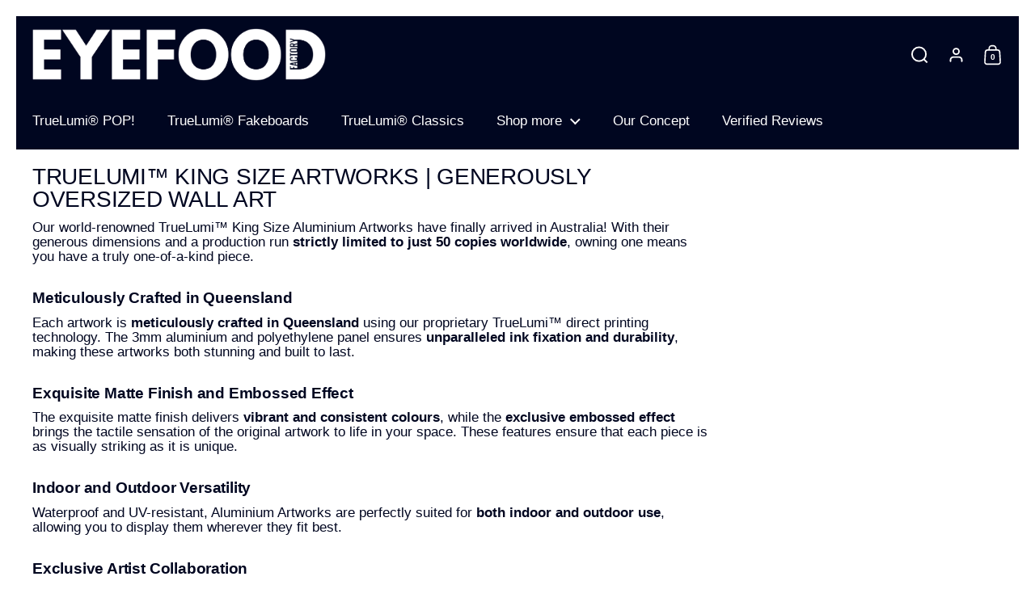

--- FILE ---
content_type: text/css
request_url: https://www.eyefoodfactory.co.nz/cdn/shop/t/45/assets/section-rich-text.css?v=48892737682039664681761371942
body_size: 586
content:
.rich-text__image-container{position:absolute;top:0;left:0;width:100%;height:100%}@media screen and (min-width: 768px){.rich-text:not(.rich-text--image-on-top){display:flex}}.rich-text:after{display:none}.rich-text--border-separation .rich-text__container:before{content:"";width:0;top:0;height:100%;position:absolute;z-index:9}.grid-borders--padding-vertical .rich-text--border-separation .rich-text__container:before{top:var(--grid-padding);height:calc(100% - var(--grid-padding)*2)}@media screen and (min-width: 768px){.rich-text--border-separation .rich-text__container.no-image:before{display:none}html[dir=rtl] .rich-text--border-separation .rich-text__container--image-left:before{border-left:var(--original-border-width) var(--border-style-grid) var(--color-scheme-borders);left:calc(50% - var(--original-border-width) / 2)}html[dir=ltr] .rich-text--border-separation .rich-text__container--image-left:before{border-right:var(--original-border-width) var(--border-style-grid) var(--color-scheme-borders);right:calc(50% - var(--original-border-width) / 2)}.rich-text--border-separation .rich-text__container--image-left .rich-text__image:not(.rich-text__image--fill){margin-inline-end:var(--rich-text-gutter)}html[dir=rtl] .rich-text--border-separation .rich-text__container--image-right:before{border-right:var(--original-border-width) var(--border-style-grid) var(--color-scheme-borders);right:calc(50% - var(--original-border-width) / 2)}html[dir=ltr] .rich-text--border-separation .rich-text__container--image-right:before{border-left:var(--original-border-width) var(--border-style-grid) var(--color-scheme-borders);left:calc(50% - var(--original-border-width) / 2)}.rich-text--border-separation .rich-text__container--image-right .rich-text__image:not(.rich-text__image--fill){margin-inline-start:var(--rich-text-gutter)}.rich-text--border-separation .rich-text__container--image-top:before{content:"";left:0;width:100%;height:0!important;top:0!important;padding-top:var(--original-aspect-ratio);border-bottom:var(--original-border-width) var(--border-style-grid) var(--color-scheme-borders)}.grid-borders--padding-horizontal .rich-text--border-separation .rich-text__container--image-top:before{left:var(--grid-padding);width:calc(100% - var(--grid-padding)*2)}.rich-text--border-separation .rich-text__container--image-top.rich-text__container--mobile-image-fit:before{margin-top:calc(var(--rich-text-gutter) * 2)}.rich-text--border-separation .rich-text__container--image-top.rich-text__container--mobile-image-fit .rich-text__image{margin-bottom:var(--rich-text-gutter)}}@media screen and (max-width: 767px){.rich-text--border-separation .rich-text__container--mobile-media-hide:before{display:none}.rich-text--border-separation .rich-text__container--mobile-media-above:before,.rich-text--border-separation .rich-text__container--mobile-media-below:before{left:0;width:100%;height:0!important;top:0!important}.grid-borders--padding-horizontal .rich-text--border-separation .rich-text__container--mobile-media-above:before,.grid-borders--padding-horizontal .rich-text--border-separation .rich-text__container--mobile-media-below:before{left:var(--grid-padding);width:calc(100% - var(--grid-padding)*2)}.rich-text--border-separation .rich-text__container--mobile-media-above:before{padding-top:var(--original-aspect-ratio);border-bottom:var(--original-border-width) var(--border-style-grid) var(--color-scheme-borders)}.rich-text--border-separation .rich-text__container--mobile-media-above.rich-text__container--mobile-image-fit:before{margin-top:calc(var(--rich-text-gutter) * 2)}.rich-text--border-separation .rich-text__container--mobile-media-above.rich-text__container--mobile-image-fit .rich-text__image{margin-bottom:var(--rich-text-gutter)}.rich-text--border-separation .rich-text__container--mobile-media-below:before{padding-top:var(--original-aspect-ratio);top:auto!important;bottom:0!important;border-top:var(--original-border-width) var(--border-style-grid) var(--color-scheme-borders)}.rich-text--border-separation .rich-text__container--mobile-media-below.rich-text__container--mobile-image-fit:before{margin-bottom:calc(var(--rich-text-gutter) * 2)}.rich-text--border-separation .rich-text__container--mobile-media-below.rich-text__container--mobile-image-fit .rich-text__image{margin-top:var(--rich-text-gutter)}}.rich-text__container{width:100%;display:grid;overflow:hidden;grid-template-columns:50% 50%}.rich-text__container--image-top{grid-template-columns:100%;justify-content:center;grid-template-areas:"image" "text"}.rich-text__container--image-top figure,.rich-text__container--image-top svg,.rich-text__container--image-top img,.rich-text__container--image-top video,.rich-text__container--image-top .lazy-image.lazy-image--background{border-radius:var(--border-radius-grid) var(--border-radius-grid) 0 0}@media screen and (min-width: 768px){.rich-text__container--image-top.no-image{grid-template-areas:"text"}}.rich-text__container--image-right{grid-template-areas:"text image"}@media screen and (min-width: 768px){html[dir=ltr] .rich-text__container--image-right figure,html[dir=ltr] .rich-text__container--image-right svg,html[dir=ltr] .rich-text__container--image-right img,html[dir=ltr] .rich-text__container--image-right video,html[dir=ltr] .rich-text__container--image-right .lazy-image.lazy-image--background{border-radius:0 var(--border-radius-grid) var(--border-radius-grid) 0}html[dir=rtl] .rich-text__container--image-right figure,html[dir=rtl] .rich-text__container--image-right svg,html[dir=rtl] .rich-text__container--image-right img,html[dir=rtl] .rich-text__container--image-right video,html[dir=rtl] .rich-text__container--image-right .lazy-image.lazy-image--background{border-radius:var(--border-radius-grid) 0 0 var(--border-radius-grid)}}.rich-text__container--image-left{grid-template-areas:"image text"}@media screen and (min-width: 768px){html[dir=rtl] .rich-text__container--image-left figure,html[dir=rtl] .rich-text__container--image-left svg,html[dir=rtl] .rich-text__container--image-left img,html[dir=rtl] .rich-text__container--image-left video,html[dir=rtl] .rich-text__container--image-left .lazy-image.lazy-image--background{border-radius:0 var(--border-radius-grid) var(--border-radius-grid) 0}html[dir=ltr] .rich-text__container--image-left figure,html[dir=ltr] .rich-text__container--image-left svg,html[dir=ltr] .rich-text__container--image-left img,html[dir=ltr] .rich-text__container--image-left video,html[dir=ltr] .rich-text__container--image-left .lazy-image.lazy-image--background{border-radius:var(--border-radius-grid) 0 0 var(--border-radius-grid)}}@media screen and (min-width: 768px){.rich-text__container--image-overlap.rich-text__container--image-top .rich-text__text{grid-row:span 2/-1}.rich-text__container--image-overlap:not(.rich-text__container--image-top) .rich-text__text{grid-column:span 2/-1}}@media screen and (max-width: 767px){.rich-text__container{grid-template-columns:100%;justify-content:center;grid-template-areas:"image" "text"}.rich-text__container .rich-text__image{min-height:auto}.rich-text__container--fullwidth .rich-text__text{width:100%;padding-inline-start:var(--gutter-xlarge);padding-inline-end:var(--gutter-xlarge)}}@media screen and (min-width: 768px){.rich-text__container .rich-text__image figure{position:absolute;height:100%;width:100%;padding-top:0!important}}@media screen and (max-width: 767px){.rich-text__container--mobile-media-above{grid-template-areas:"image" "text"}.rich-text__container--mobile-media-above .lazy-image.lazy-image--background{border-radius:0!important}}@media screen and (max-width: 767px){.rich-text__container--mobile-media-below{grid-template-areas:"text" "image"}.rich-text__container--mobile-media-below figure,.rich-text__container--mobile-media-below img,.rich-text__container--mobile-media-below video,.rich-text__container--mobile-media-below .lazy-image.lazy-image--background{border-radius:0}html[dir=rtl] .rich-text__container--mobile-media-below figure,html[dir=rtl] .rich-text__container--mobile-media-below img,html[dir=rtl] .rich-text__container--mobile-media-below video,html[dir=rtl] .rich-text__container--mobile-media-below .lazy-image.lazy-image--background{border-bottom-left-radius:var(--border-radius-cards);border-bottom-right-radius:var(--border-radius-cards)}html[dir=ltr] .rich-text__container--mobile-media-below figure,html[dir=ltr] .rich-text__container--mobile-media-below img,html[dir=ltr] .rich-text__container--mobile-media-below video,html[dir=ltr] .rich-text__container--mobile-media-below .lazy-image.lazy-image--background{border-bottom-right-radius:var(--border-radius-cards);border-bottom-left-radius:var(--border-radius-cards)}.rich-text__container--mobile-media-below .rich-text__image--fit{margin-bottom:var(--rich-text-gutter);margin-top:0}}@media screen and (max-width: 767px){.rich-text__container--mobile-media-hide{grid-template-areas:"text"}.rich-text__container--mobile-media-hide .rich-text__image{display:none}}.rich-text__image-container{overflow:hidden;border-radius:var(--border-radius-grid)}.rich-text__text{grid-area:text}.container--fullwidth .rich-text__container--image-right .rich-text__text{padding-inline-end:var(--gutter-xlarge);padding-inline-start:calc((100vw - 1280px)/2)}@media screen and (max-width: 1360px){.container--fullwidth .rich-text__container--image-right .rich-text__text{padding-inline-start:var(--gutter-xlarge)}}@media screen and (max-width: 767px){.container--fullwidth .rich-text__container--image-right .rich-text__text{padding:var(--gutter-xlarge)}}.container--fullwidth .rich-text__container--image-left .rich-text__text{padding-inline-start:var(--gutter-xlarge);padding-inline-end:calc((100vw - 1280px)/2)}@media screen and (max-width: 1360px){.container--fullwidth .rich-text__container--image-left .rich-text__text{padding-inline-end:var(--gutter-xlarge)}}@media screen and (max-width: 767px){.container--fullwidth .rich-text__container--image-left .rich-text__text{padding:var(--gutter-xlarge)}}@media screen and (min-width: 1024px){.rich-text .rich-text__container--fullwidth.rich-text__container--image-top .card__text{width:80%}}.rich-text__image{grid-area:image;display:flex;align-items:center;position:relative;height:100%;overflow:hidden}.rich-text__image figure{width:100%}@media screen and (min-width: 768px){.no-image .rich-text__image{display:none}}@media screen and (min-width: 768px){.rich-text__container--image-top .rich-text__image--fill{margin:0;position:absolute;width:calc(100% - var(--grid-padding) * 2 - var(--border-width-grid) * 2);height:calc(100% - var(--grid-padding) * 2 - var(--border-width-grid) * 2);top:calc(var(--grid-padding) + var(--border-width-grid));left:calc(var(--grid-padding) + var(--border-width-grid))}.rich-text__container--image-top .rich-text__image--fill svg{width:100%;height:100%}.card--no-padding .rich-text__container--image-top .rich-text__image--fill{margin:0;position:absolute;width:calc(100% - var(--border-width-grid) * 2);height:calc(100% - var(--border-width-grid) * 2);top:var(--border-width-grid);left:var(--border-width-grid)}.card--no-padding .rich-text__container--image-top .rich-text__image--fill svg{width:100%;height:100%}.rich-text__image--fill figure,.rich-text__image--fill svg,.rich-text__image--fill img,.rich-text__image--fill video,.rich-text__image--fill .lazy-image.lazy-image--background{position:absolute;top:0;left:0;border-radius:var(--border-radius-grid)}}.rich-text__image--fit{margin-bottom:var(--rich-text-gutter);margin-top:var(--rich-text-gutter);height:0}.rich-text__image--fit figure,.rich-text__image--fit svg,.rich-text__image--fit img,.rich-text__image--fit video,.rich-text__image--fit .lazy-image.lazy-image--background{position:absolute;top:0;left:0;border-radius:var(--border-radius-grid)!important}.rich-text__container--image-right .rich-text__image--fit{margin-inline-end:var(--rich-text-gutter)}.rich-text__container--image-left .rich-text__image--fit{margin-inline-start:var(--rich-text-gutter)}.rich-text__container--image-top .rich-text__image--fit{margin-inline-start:var(--rich-text-gutter);margin-inline-end:var(--rich-text-gutter);margin-bottom:0}@media screen and (max-width: 767px){.rich-text__image--fit{margin-inline-start:var(--rich-text-gutter);margin-inline-end:var(--rich-text-gutter);margin-bottom:0;height:auto;padding-top:0}}
/*# sourceMappingURL=/s/files/1/0512/2287/2236/t/31/assets/section-rich-text.css.map?v=1729893397 */


--- FILE ---
content_type: text/css
request_url: https://www.eyefoodfactory.co.nz/cdn/shop/t/45/assets/component-mobile-navigation.css?v=179789420300832273851761371942
body_size: -38
content:
mobile-navigation{display:block;padding:0!important;min-height:100%;overflow:hidden}mobile-navigation.opened-first-submenu nav:not(.opened-nav),mobile-navigation.opened-second-submenu nav:not(.opened-nav){pointer-events:none}mobile-navigation .site-nav{padding:0}mobile-navigation .site-nav nav ul.text-size--18 li>a{padding:.375rem 0}mobile-navigation .site-nav nav ul.text-size--30 li>a{padding:.4375rem 0}mobile-navigation .site-nav nav .menu-title{display:block}mobile-navigation .site-nav nav .menu-title.text-size--18{padding:.375rem 0}mobile-navigation .site-nav nav .menu-title.text-size--30{padding:.1875rem 0 .5625rem}mobile-navigation .site-nav nav>div,mobile-navigation .site-nav .submenu,mobile-navigation .site-nav .babymenu{border-bottom:var(--border-width-drawers) var(--border-style-grid) var(--color-scheme-borders);padding:1.25rem var(--sidebar-gutter)}mobile-navigation .site-nav nav:last-child>div{border-bottom:0}mobile-navigation .site-nav .link-arrow__text{position:relative;width:100%}mobile-navigation .site-nav .link-arrow__text .icon{display:block;position:absolute;top:0;width:1em;height:1em}html[dir=rtl] mobile-navigation .site-nav .link-arrow__text .icon{left:0}html[dir=ltr] mobile-navigation .site-nav .link-arrow__text .icon{right:0}mobile-navigation .site-nav .link-arrow__text .text-animation--underline{margin-inline-end:1.5em}mobile-navigation .site-nav .submenu,mobile-navigation .site-nav .babymenu{width:100%;position:absolute;top:0;display:none}html[dir=rtl] mobile-navigation .site-nav .submenu,html[dir=rtl] mobile-navigation .site-nav .babymenu{right:0}html[dir=ltr] mobile-navigation .site-nav .submenu,html[dir=ltr] mobile-navigation .site-nav .babymenu{left:0}mobile-navigation .site-nav .submenu{padding-bottom:.625rem}mobile-navigation .site-nav .babymenu{padding-bottom:.625rem}mobile-navigation .site-nav .submenu-back{cursor:pointer}mobile-navigation .site-nav .submenu-back a{display:flex;align-items:center;justify-content:flex-start!important;margin-top:-.625rem;margin-bottom:.625rem}mobile-navigation .site-nav .submenu-back .icon{width:1em;height:.775em;margin-inline-end:.75rem;margin-inline-start:0}mobile-navigation .site-nav .submenu-back .icon svg{display:block}mobile-navigation .site-nav .submenu-back:after{content:"";display:block;width:calc(100% + (var(--sidebar-gutter) * 2));border-bottom:var(--border-width-drawers) var(--border-style-grid) var(--color-scheme-borders);position:relative}html[dir=rtl] mobile-navigation .site-nav .submenu-back:after{right:calc(var(--sidebar-gutter) * -1)}html[dir=ltr] mobile-navigation .site-nav .submenu-back:after{left:calc(var(--sidebar-gutter) * -1)}mobile-navigation .site-nav .submenu-back+li:nth-child(2){margin-top:.625rem}mobile-navigation li.has-submenu.opened .submenu{display:block}mobile-navigation li.has-babymenu.opened .babymenu{display:block}.navigation-footer-element{padding:var(--sidebar-gutter)}.navigation-footer-element:not(:last-child){border-bottom:var(--border-width-drawers) var(--border-style-grid) var(--color-scheme-borders)}.menu-social-links{display:flex;flex-direction:row;flex-wrap:wrap;gap:.625rem}
/*# sourceMappingURL=/s/files/1/0512/2287/2236/t/31/assets/component-mobile-navigation.css.map?v=1729893396 */


--- FILE ---
content_type: text/css
request_url: https://www.eyefoodfactory.co.nz/cdn/shop/t/45/assets/component-cart.css?v=119754097691670856081761371942
body_size: 614
content:
.cart-item{display:flex;align-items:stretch;position:relative}.sidebar .cart-item:not(:first-of-type){border-top:var(--border-width-drawers) var(--border-style-grid) var(--color-scheme-borders)}.sidebar .cart-item:last-child{border-bottom:var(--border-width-drawers) var(--border-style-sections) var(--color-scheme-borders)}.cart-item__thumbnail{display:block;width:10.625rem;align-self:flex-start;flex-shrink:0;overflow:hidden}@media screen and (max-width: 540px){.cart-item__thumbnail{width:8.75rem}}body:not(.product-grid--no-padding) .cart-item__thumbnail{padding:.625rem}body:not(.product-grid--no-padding) .sidebar .cart-item__thumbnail{padding:var(--sidebar-gutter)}body:not(.product-grid--no-border-radius) .cart-item__thumbnail{border-radius:min(var(--border-radius-grid),10px)}body:not(.product-grid--no-border-radius) .cart-item__thumbnail figure{border-radius:min(var(--border-radius-grid),10px)}.cart-item__thumbnail img{vertical-align:middle}.cart-item__content{display:flex;min-height:100%;align-items:flex-start;word-break:break-word}.sidebar .cart-item__content{padding:.9375rem;padding-inline-start:var(--sidebar-gutter)}html[dir=rtl] .sidebar .cart-item__content{border-right:var(--border-width-drawers) var(--border-style-grid) var(--color-scheme-borders)}html[dir=ltr] .sidebar .cart-item__content{border-left:var(--border-width-drawers) var(--border-style-grid) var(--color-scheme-borders)}.search-item .cart-item__content{align-items:center}.cart-item__content>div>*{display:block}.cart-item__price{margin-top:.25rem;margin-bottom:.125rem}.cart-item__variant{margin-top:.5rem}.cart-item__variant+.cart-item__variant{margin-top:.25rem}.cart-item .button{margin-top:.875rem}.cart-item__title{font-weight:var(--font-weight-body-bold);line-height:1.25}.cart-item__actions{display:flex!important;position:relative;margin-top:.75rem;align-items:center}.cart-item__actions .quantity-selector-holder{justify-content:flex-start;width:-webkit-fit-content;width:-moz-fit-content;width:fit-content;margin-bottom:0}.cart-item__actions cart-product-quantity{display:flex;border:1px solid var(--color-scheme-text);border-radius:var(--border-radius-buttons)}.cart-item__actions .qty-button{line-height:1;width:1.875rem;height:1.875rem;display:flex;align-items:center;justify-content:center;transition:all .1s linear}.cart-item__actions .qty-button svg *{fill:var(--color-scheme-text);transition:all .1s linear}.cart-item__actions .qty-button.qty-minus svg{transform:translate(.125rem)}.cart-item__actions .qty-button.qty-plus svg{transform:translate(-.125rem)}.cart-item__actions .qty-selector{height:1.875rem;width:1.875rem;border:0;padding:0;text-align:center;line-height:1}@media screen and (max-width: 1023px){.cart-item__actions .qty-selector{font-size:calc((15px * var(--font-mobile-corrector)) / 18 * var(--base-body-size) + 0px)}}@media screen and (min-width: 1024px) and (max-width: 1280px){.cart-item__actions .qty-selector{font-size:calc((16px * var(--font-mobile-corrector)) / 18 * var(--base-body-size) + 0px)}}@media screen and (min-width: 1281px){.cart-item__actions .qty-selector{font-size:calc((16px * var(--font-mobile-corrector)) / 18 * var(--base-body-size) + 0px)}}.cart-item__actions .remove{line-height:1;border-bottom:1px solid}.cart-item__actions .remove:not(:first-child){margin-inline-start:.75rem}.cart-item--gift-wrapping .remove,.cart-item--gift-wrapping .qty-button{display:none}.cart-item--gift-wrapping cart-product-quantity{border:none;pointer-events:none}.sidebar .cart-item--gift-wrapping .quantity-selector-holder{display:none}.cart-notice{padding-top:1.125rem!important;padding-bottom:1.375rem!important}.cart-notice__slider{display:block;height:.3125rem;width:100%;background:var(--color-secondary-background-main);margin-top:.4375rem;margin-bottom:-.125rem;border-radius:clamp(0px,clamp(0px,var(--border-radius-buttons),30px),3px);position:relative}.cart-notice__slider-bar{position:absolute;top:0;height:100%;border-radius:clamp(0px,clamp(0px,var(--border-radius-buttons),30px),3px);background:var(--color-scheme-text)}html[dir=rtl] .cart-notice__slider-bar{right:0}html[dir=ltr] .cart-notice__slider-bar{left:0}.cart__form.processing{opacity:.36;pointer-events:none}.cart__details--row{display:flex;justify-content:space-between;padding:.75rem var(--sidebar-gutter);align-items:center}.cart__details--row:first-child{padding-top:0}.cart__details--row:not(:last-of-type){border-bottom:var(--border-width-drawers) var(--border-style-grid) var(--color-scheme-borders)}.cart__details--row strong{text-align:right}.cart__total strong{line-height:0}.cart__shipping{display:block;width:100%;padding-inline-end:var(--sidebar-gutter);padding-inline-start:5.375rem;margin:-.25rem 0 .75rem}.template-cart .cart__shipping{margin:.625rem 0 .75rem}.cart__buttons{border-top:var(--border-width-drawers) var(--border-style-sections) var(--color-scheme-borders);padding:var(--gutter-regular) var(--sidebar-gutter) 0;margin:0 0 var(--gutter-regular)}.sidebar__footer[data-drawer-actions=show-view] #CheckOut,.sidebar__footer[data-drawer-actions=show-checkout] #ViewCart,#site-cart-sidebar.cart-is-empty .hide-if-empty-cart{display:none}#site-cart-sidebar .cart--empty{padding:var(--sidebar-gutter)}#site-cart-sidebar .cart-continue{margin-top:-.25rem;padding:0 var(--sidebar-gutter)}#site-cart-sidebar:not(.cart-is-empty) .cart-continue{display:none}.cart-wrapping{display:flex;position:relative;cursor:pointer}.cart-wrapping--sidebar{padding:1rem var(--sidebar-gutter)}@media screen and (max-width: 1023px){.cart-wrapping--sidebar label{font-size:calc((15px * var(--font-mobile-corrector)) / 18 * var(--base-body-size) + 0px)}}@media screen and (min-width: 1024px) and (max-width: 1280px){.cart-wrapping--sidebar label{font-size:calc((16px * var(--font-mobile-corrector)) / 18 * var(--base-body-size) + 0px)}}@media screen and (min-width: 1281px){.cart-wrapping--sidebar label{font-size:calc((16px * var(--font-mobile-corrector)) / 18 * var(--base-body-size) + 0px)}}.cart-wrapping--page{margin-bottom:2rem;margin-top:1.75rem}.cart-wrapping input{flex-shrink:0}.cart-wrapping label{margin-inline-start:.625rem;margin-top:-.0625rem;cursor:pointer}.cart-section--empty .cart-wrapping,.cart-is-empty .cart-wrapping,.search-results__default{display:none}.search-results:empty+.search-results__default{display:block}
/*# sourceMappingURL=/s/files/1/0512/2287/2236/t/31/assets/component-cart.css.map?v=1729893396 */


--- FILE ---
content_type: text/javascript
request_url: https://www.eyefoodfactory.co.nz/cdn/shop/t/45/assets/section-header.js?v=129692162330627038291761371942
body_size: 2045
content:
if(typeof MainHeader!="function"){class MainHeader2 extends HTMLElement{constructor(){super(),this.mount()}mount(){document.querySelectorAll("#main > div").forEach(elm=>{elm.classList.contains("no-inert")||elm.setAttribute("data-js-inert","")}),window.inertElems=document.querySelectorAll("[data-js-inert]"),document.querySelectorAll("[data-js-sidebar-handle]").forEach(elm=>{if(elm.hasAttribute("aria-controls")){const elmSidebar=document.getElementById(elm.getAttribute("aria-controls"));elm.hasAttribute("data-js-sidebar-handle-direction")&&elmSidebar.setAttribute("data-direction",elm.getAttribute("data-js-sidebar-handle-direction")),elm.addEventListener("click",e=>{e.preventDefault(),elm.setAttribute("aria-expanded","true"),elmSidebar.show()}),elm.addEventListener("keyup",e=>{e.keyCode==window.KEYCODES.RETURN&&(elm.setAttribute("aria-expanded","true"),elmSidebar.show(),elmSidebar.querySelector("[data-js-close]").focus())})}}),this.classList.contains("site-header--alignment-left")&&(document.getElementById("site-search-sidebar").classList.remove("sidebar--left"),document.getElementById("site-search-sidebar").classList.add("sidebar--right")),document.querySelectorAll("sidebar-drawer [data-js-close]").forEach(elm=>{elm.addEventListener("click",e=>{e.preventDefault(),e.target.closest(".sidebar").classList.contains("sidebar--opened")&&e.target.closest(".sidebar").hide()})}),document.querySelector(".site-overlay").addEventListener("click",()=>{document.querySelector(".sidebar--opened")&&document.querySelector(".sidebar--opened").hide()}),document.addEventListener("keydown",e=>{e.keyCode==window.KEYCODES.ESC&&document.querySelector(".sidebar--opened")&&document.querySelector(".sidebar--opened").hide()});const rootHeight=document.getElementById("root-height");this.RESIZE_SidebarHelper=debounce(()=>{rootHeight.innerHTML=`:root {
					--window-height: ${window.innerHeight}px;
					--window-width: ${document.body.clientWidth}px;
					--sidebar-width: ${window.innerWidth}px;
				}`},200),window.addEventListener("resize",this.RESIZE_SidebarHelper),rootHeight.innerHTML=`:root {
				--window-height: ${window.innerHeight}px;
				--window-width: ${document.body.clientWidth}px;
			}`,document.body.classList.add("header-loaded"),this._previousWidth=window.innerWidth,this._adjustNavLayout(),window.addEventListener("resize",()=>{const currentWidth=window.innerWidth;currentWidth<this._previousWidth&&this._adjustNavLayout(),this._previousWidth=currentWidth});const siteHeader=document.getElementById("site-header");let submenuOpenHandle=!0;document.querySelectorAll(".site-nav.style--classic .top-level-link > .menu-link").forEach(elm=>{elm.addEventListener("click",e=>{const link=elm.parentElement;link.classList.contains("has-submenu")&&e.preventDefault();let differentMenu=!1;link.classList.contains("has-submenu")&&siteHeader.querySelectorAll(".has-submenu.focus")[0]&&(differentMenu=!0,siteHeader.querySelectorAll(".has-submenu.focus").forEach(focused=>{focused.classList.remove("focus")}),siteHeader.classList.remove("submenu-focus"),siteHeader.setAttribute("style","--submenu-height: 0px"));let ableToOpen=!0;link.classList.contains("focus")?ableToOpen=!1:differentMenu||setTimeout(()=>{submenuOpenHandle=!1},50),siteHeader.querySelectorAll(".has-submenu.focus").forEach(focused=>{focused.classList.remove("focus")}),siteHeader.classList.remove("submenu-focus"),siteHeader.setAttribute("style","--submenu-height: 0px"),ableToOpen&&link.classList.contains("has-submenu")?(document.body.classList.add("add-submenu-overlay"),link.classList.add("focus"),siteHeader.setAttribute("style",`--submenu-height:${link.querySelector(".submenu").offsetHeight}px`),siteHeader.classList.add("submenu-focus")):(document.body.classList.remove("add-submenu-overlay"),submenuOpenHandle=!0)})}),siteHeader.addEventListener("click",e=>{e.target.closest(".submenu")||e.target.classList.contains("submenu")||submenuOpenHandle||(document.body.classList.remove("add-submenu-overlay"),siteHeader.querySelectorAll(".has-submenu.focus").forEach(elm=>{elm.classList.remove("focus")}),siteHeader.classList.remove("submenu-focus"),siteHeader.setAttribute("style","--submenu-height: 0px"),submenuOpenHandle=!0)}),document.querySelector(".header-overlay").addEventListener("click",()=>{document.body.classList.remove("add-submenu-overlay"),siteHeader.querySelectorAll(".has-submenu.focus").forEach(elm=>{elm.classList.remove("focus")}),siteHeader.classList.remove("submenu-focus"),siteHeader.setAttribute("style","--submenu-height: 0px"),submenuOpenHandle=!0}),JSON.parse(document.getElementById("shopify-features").text).predictiveSearch?document.querySelectorAll("[data-js-open-search-drawer").forEach(elm=>{elm.addEventListener("click",e=>{if(e.preventDefault(),!document.body.classList.contains("predictive-script-loaded")){document.body.classList.add("predictive-script-loaded");const predictiveSearchJS=document.createElement("script");predictiveSearchJS.src=KROWN.settings.predictive_search_script,document.head.appendChild(predictiveSearchJS)}setTimeout(()=>{document.querySelector("#search-form-sidebar").focus()},200)})}):this.querySelector("search-form").addEventListener("click",e=>{e.preventDefault(),window.location.href=KROWN.settings.routes.search_url}),document.querySelectorAll(".site-nav.style--classic .has-submenu > a").forEach(childEl=>{const elm=childEl.parentNode;elm.addEventListener("keydown",e=>{e.keyCode==window.KEYCODES.RETURN&&(e.target.classList.contains("no-focus-link")||e.preventDefault(),elm.classList.contains("focus")?document.activeElement.parentNode.classList.contains("has-submenu")&&elm.classList.contains("focus")&&(elm.classList.remove("focus"),elm.setAttribute("aria-expanded","false"),siteHeader.classList.remove("submenu-focus"),siteHeader.setAttribute("style","--submenu-height: 0px"),document.body.classList.remove("add-submenu-overlay")):(elm.classList.add("focus"),elm.setAttribute("aria-expanded","true"),document.body.classList.add("add-submenu-overlay"),siteHeader.setAttribute("style",`--submenu-height:${elm.querySelector(".submenu").offsetHeight}px`),siteHeader.classList.add("submenu-focus")))});const submenuLinks=elm.querySelectorAll(".submenu-masonry a[href]");submenuLinks[0]&&submenuLinks[submenuLinks.length-1].addEventListener("focusout",e=>{elm.classList.contains("focus")&&(elm.classList.remove("focus"),elm.setAttribute("aria-expanded","false"),siteHeader.classList.remove("submenu-focus"),siteHeader.setAttribute("style","--submenu-height: 0px"),document.body.classList.remove("add-submenu-overlay"))})})}unmount(){window.removeEventListener("resize",this.RESIZE_SidebarHelper)}_adjustNavLayout(){if(this.querySelector(".site-nav")&&this.querySelector(".site-nav").classList.contains("style--classic")){const siteNavWidth=this.classList.contains("site-header--grid-one-row")?this.querySelector(".site-nav").offsetWidth-20:this.querySelector("nav").offsetWidth+20;this.querySelector("nav > ul").scrollWidth>=siteNavWidth&&(this.classList.add("site-header--swap-menu-style"),document.body.classList.remove("header--has-two-rows"),document.getElementById("site-header").querySelectorAll('[class*="two-rows"]').forEach(el=>{el.className=el.className.replace("two-rows","one-row")}),this.classList.contains("site-header--alignment-center")&&document.getElementById("site-menu-sidebar").setAttribute("data-direction","left"))}}}typeof customElements.get("main-header")>"u"&&customElements.define("main-header",MainHeader2)}if(typeof SidebarDrawer!="function"){class SidebarDrawer2 extends HTMLElement{constructor(){super(),this.querySelector("[data-js-close]").addEventListener("click",()=>{this.hide()}),document.addEventListener("keydown",e=>{if(e.keyCode==window.KEYCODES.ESC){const openedSidebar=document.querySelector("sidebar-drawer.sidebar--opened");openedSidebar&&openedSidebar.hide()}})}show(){this._opened=!0,document.body.classList.add("sidebar-opened"),document.body.classList.add("sidebar-opened-set-header-index"),this.dataset.direction=="right"?document.body.classList.add("sidebar-opened--right"):this.dataset.direction=="left"&&document.body.classList.add("sidebar-opened--left"),this.id=="site-cart-sidebar"&&document.querySelector("#cart-recommendations-sidebar css-slider")&&setTimeout(()=>{document.querySelector("#cart-recommendations-sidebar css-slider").resetSlider()},10),this.style.display="grid",setTimeout(()=>{this.classList.add("sidebar--opened"),window.inertElems.forEach(elm=>{elm.setAttribute("inert","")})},15)}hide(){this._opened=!1,this.classList.remove("sidebar--opened"),document.body.classList.remove("sidebar-opened"),document.body.classList.remove("sidebar-opened--left"),document.body.classList.remove("sidebar-opened--right"),window.inertElems.forEach(elm=>{elm.removeAttribute("inert")}),document.querySelector(`[aria-controls="${this.id}"]`)?.setAttribute("aria-expanded","false"),setTimeout(()=>{this.style.display="none"},501),setTimeout(()=>{document.body.classList.remove("sidebar-opened-set-header-index")},301)}}typeof customElements.get("sidebar-drawer")>"u"&&customElements.define("sidebar-drawer",SidebarDrawer2)}if(typeof MobileNavigation!="function"){class MobileNavigation2 extends HTMLElement{constructor(){super(),this._openedFirstSubmenu=!1,this._openedSecondSubmenu=!1;const animationsTimer=195,animationsTimerDelayed=235;this.querySelectorAll(".has-submenu > a").forEach(elm=>{elm.addEventListener("click",e=>{e.preventDefault(),this._handlePointerEvents(),this._openedFirstSubmenu||(this._openedFirstSubmenu=!0,this.classList.add("opened-first-submenu"),this.closest("sidebar-drawer").scrollTo({top:0}),e.target.closest("nav").classList.add("opened-nav"),this.querySelectorAll("nav").forEach(elm2=>{this._animate(elm2,{translateX:0,opacity:1},{translateX:-50,opacity:0},animationsTimer,0),elm2.classList.contains("opened-nav")?setTimeout(()=>{elm2.style.transform="translateX(-100%)",elm2.style.opacity=1},animationsTimerDelayed):setTimeout(()=>{elm2.style.maxHeight=0},animationsTimerDelayed)}),this._animate(e.target.closest("li").querySelector(".submenu"),{translateX:150,opacity:0},{translateX:100,opacity:1},animationsTimer,animationsTimer)),e.target.closest("li").classList.add("opened"),this._resizeContainer()})}),this.querySelectorAll(".has-babymenu > a").forEach(elm=>{elm.addEventListener("click",e=>{e.preventDefault(),this._handlePointerEvents(),this._openedSecondSubmenu||(this._openedSecondSubmenu=!0,this.classList.add("opened-second-submenu"),this.closest("sidebar-drawer").scrollTo({top:0}),this._animate(e.target.closest("nav.opened-nav"),{translateX:-100,opacity:1},{translateX:-150,opacity:0},animationsTimer,0),setTimeout(()=>{e.target.closest("nav.opened-nav").style.transform="translateX(-200%)",e.target.closest("nav.opened-nav").style.opacity=1},animationsTimerDelayed),this._animate(e.target.closest("li").querySelector(".babymenu"),{translateX:150,opacity:0},{translateX:100,opacity:1},animationsTimer,animationsTimer)),e.target.closest("li").classList.add("opened"),this._resizeContainer()})}),this.querySelectorAll(".submenu-back a").forEach(elm=>{elm.addEventListener("click",e=>{e.preventDefault(),this._handlePointerEvents(),this._openedSecondSubmenu?(this._animate(this.querySelector("nav.opened-nav .has-babymenu.opened .babymenu"),{translateX:100,opacity:1},{translateX:150,opacity:0},animationsTimer,0),setTimeout(()=>{this._animate(this.querySelector("nav.opened-nav"),{translateX:-150,opacity:0},{translateX:-100,opacity:1},animationsTimer,0)},animationsTimer),setTimeout(()=>{this._openedSecondSubmenu=!1,this.classList.remove("opened-second-submenu"),this._resizeContainer(),this.classList.remove("reverse-second")},animationsTimerDelayed)):this._openedFirstSubmenu&&(this._animate(this.querySelector("nav.opened-nav .has-submenu.opened .submenu"),{translateX:100,opacity:1},{translateX:150,opacity:0},animationsTimer,0),setTimeout(()=>{this.querySelectorAll("nav").forEach(elm2=>{this._animate(elm2,{translateX:-50,opacity:0},{translateX:0,opacity:1},animationsTimer,0),elm2.style.maxHeight="100%"})},animationsTimer),setTimeout(()=>{this._openedFirstSubmenu=!1,this.classList.remove("opened-first-submenu"),this._resizeContainer(!0),this.querySelector("nav.opened-nav").classList.remove("opened-nav")},animationsTimerDelayed)),this.closest("sidebar-drawer").scrollTo({top:0}),setTimeout(()=>{e.target.closest("li.opened").classList.remove("opened")},animationsTimerDelayed),e.preventDefault()})})}_resizeContainer(main=!1){main?this.style.height="auto":this._openedSecondSubmenu?this.style.height=`${this.querySelector(".has-babymenu.opened .babymenu").scrollHeight}px`:this._openedFirstSubmenu&&(this.style.height=`${this.querySelector(".has-submenu.opened .submenu").scrollHeight}px`)}_handlePointerEvents(){this.style.pointerEvents="none",setTimeout(()=>{this.style.pointerEvents="all"},300)}_animate(element,startProperties,endProperties,duration,delay=0,easing=t=>t){const initialProperties={translateX:startProperties.translateX,opacity:startProperties.opacity,maxHeight:startProperties.maxHeight};startProperties.translateX!==void 0&&(element.style.transform=`translateX(${startProperties.translateX})`),startProperties.opacity!==void 0&&(element.style.opacity=startProperties.opacity),startProperties.maxHeight!==void 0&&(element.style.maxHeight=startProperties.maxHeight);const animationsEasing=n=>--n*n*n+1;setTimeout(()=>{const startTime=performance.now(),deltas={translateX:endProperties.translateX!==void 0?parseFloat(endProperties.translateX)-parseFloat(initialProperties.translateX):void 0,opacity:endProperties.opacity!==void 0?endProperties.opacity-initialProperties.opacity:void 0,maxHeight:endProperties.maxHeight?parseFloat(endProperties.maxHeight)-parseFloat(initialProperties.maxHeight):void 0},updateProperties=progress=>{const easedProgress=animationsEasing(progress);if(deltas.translateX!==void 0){const currentTranslateX=parseFloat(initialProperties.translateX)+deltas.translateX*easedProgress;element.style.transform=`translateX(${currentTranslateX}%)`}if(deltas.opacity!==void 0){const currentOpacity=initialProperties.opacity+deltas.opacity*easedProgress;element.style.opacity=currentOpacity}if(deltas.maxHeight!==void 0){const currentMaxHeight=parseFloat(initialProperties.maxHeight)+deltas.maxHeight*easedProgress;element.style.maxHeight=`${currentMaxHeight}%`}},animationStep=timestamp=>{const elapsed=timestamp-startTime;let progress=Math.min(elapsed/duration,1);updateProperties(progress),progress>=.9?(endProperties.translateX!==void 0&&(element.style.transform=`translateX(${endProperties.translateX})`),endProperties.opacity!==void 0&&(element.style.opacity=endProperties.opacity),endProperties.maxHeight!==void 0&&(element.style.maxHeight=endProperties.maxHeight)):requestAnimationFrame(animationStep)};requestAnimationFrame(animationStep)},delay)}}typeof customElements.get("mobile-navigation")>"u"&&customElements.define("mobile-navigation",MobileNavigation2)}
//# sourceMappingURL=/s/files/1/0512/2287/2236/t/31/assets/section-header.js.map?v=1729893397


--- FILE ---
content_type: text/javascript
request_url: https://www.eyefoodfactory.co.nz/cdn/shop/t/45/assets/component-sticky-image.js?v=182005194566291539271761371942
body_size: -532
content:
if(typeof StickyImageBlock!="function"){class StickyImageBlock2 extends HTMLElement{constructor(){super(),this.querySelectorAll(".is-sticky").forEach(image=>{const parentContainer=image.parentNode,offsetX=20,offsetY=20;parentContainer.addEventListener("mousemove",e=>{const x=e.clientX+offsetX,y=e.clientY+offsetY;image.style.left=`${x}px`,image.style.top=`${y}px`})})}}typeof customElements.get("sticky-image-block")>"u"&&customElements.define("sticky-image-block",StickyImageBlock2)}
//# sourceMappingURL=/s/files/1/0512/2287/2236/t/31/assets/component-sticky-image.js.map?v=1729893397
